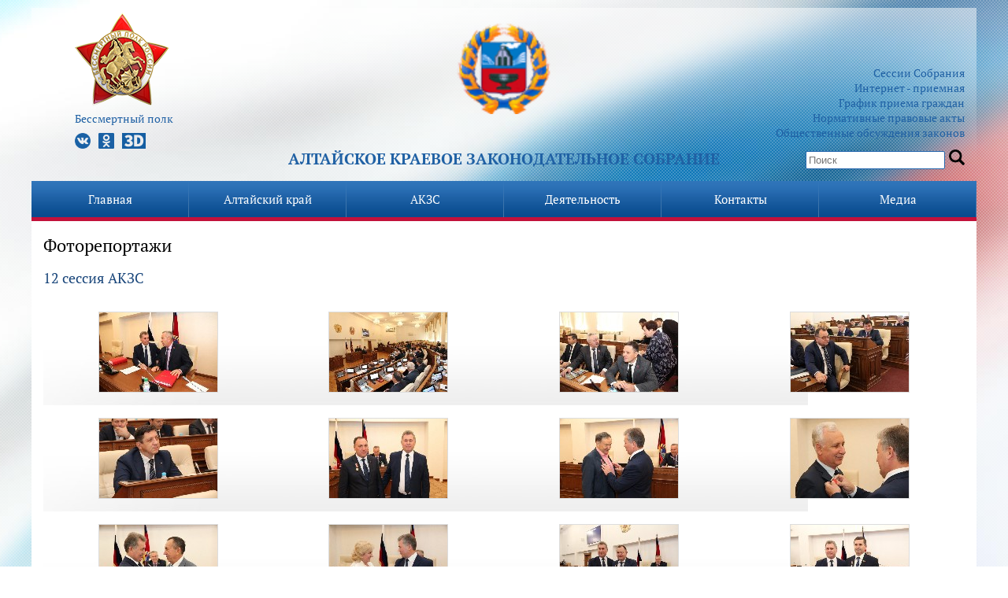

--- FILE ---
content_type: text/html; charset=windows-1251
request_url: https://old.akzs.ru/photoreport/316/
body_size: 7191
content:
<!DOCTYPE html PUBLIC "-//W3C//DTD XHTML 1.0 Transitional//EN" "https://www.w3.org/TR/xhtml1/DTD/xhtml1-transitional.dtd"> 
<html xmlns="https://www.w3.org/1999/xhtml"> 
	<head> 
		<meta http-equiv="Content-Type" content="text/html; charset=Windows-1251"></meta> 
		
		<link rel="icon" href="favicon.png" sizes="16x16" type="image/png">
		<link rel="icon" href="windows.ico" sizes="16x16 24x24 32x32" type="image/vnd.microsoft.icon">
		<link rel="icon" href="iphone.png" sizes="57x57" type="image/png">
		
		<link rel="shortcut icon" href="/favicon.ico"></link>
		<link rel="stylesheet" type="text/css" href="/css/layout.css"></link>
		<meta name="cmsmagazine" content="996bfde9a65c1de059ad6f946ad2f863" />
		<link rel="stylesheet" type="text/css" href="/css/styles.css"></link>
		<!--<script type="text/javascript" src="/js/jquery-1.6.1.min.js"></script> -->
		<script type="text/javascript" src="/js/jquery-2.2.0.min.js"></script> 
		
		<script type="text/javascript" src="/js/slimbox2.js"></script>
		<script type="text/javascript" src="/js/magneex_fns.js"></script>
		<script src="https://akzs.ru/uppod-0.5.34.js" type="text/javascript"></script>
		<script src="https://akzs.ru/CodoPlayer.js" type="text/javascript"></script>
		<link rel="stylesheet" href="/css/slimbox2.css" type="text/css" media="screen" />
		<link href='/css/fonts/cssPT.css' rel='stylesheet' type='text/css'>
		<link rel="stylesheet" type="text/css" href="/css/slick.css"/>
		<meta 
	name="sputnik-verification" 
	content="YLi1EIdo3uR8I5no"
/>
		<script type="text/javascript" src="/js/slick.min.js"></script>
		<title>Алтайское краевое Законодательное Собрание</title>
		<meta name="Description" content="" />
		<meta name="Keywords" content="" />
<script>
$(document).ready(function(){
	$('#bignewsblock, #header, #content, #bigcontentblock').mouseenter(function(){
		// $('.submenu').hide();
		$('#menu ul li').removeClass('over');
		$("#menu ul li[rel='active']").addClass('active');
  	});
 	
 });
</script>	
<script src='https://www.google.com/recaptcha/api.js'></script>						
	</head> 
	<body>
		<div id="dotted">
			<div id="whiteback2">
				<div id="maincontainer2">
					<div id="header">
						<div id="logo" class="new_top_bl" >
							<a href="https://www.akzs.ru/"><img src="/img/akzs_logo.png"></a>
							<!-- <a href="/region/history"><img src="/img/logoubi3.png" style="width: 80px;    margin: 0px!important;"></a> -->
							<div class="header_bl">
								<div class="socio">
								<ul style="list-style: none;">
								<li style="margin-top: -70px;"><a href="/ksnd/polk2022/"><img src="/img/polk2022/0-0-1-2.png"><br>
									Бессмертный полк</a>
									</li>
									<li>
								
									<a class="s-logo vk" href="https://vk.com/club143778376"></a>
									<a class="s-logo odn" href="https://ok.ru/group/54763148804333"></a>
									
									<a class="s-logo d3" href="https://www.akzs.ru/region/ecskursii_v_parlam"></a>
									</li>
								</ul>
								</div>
								
								<span class="fh1">Алтайское краевое Законодательное Cобрание</span>
								<div class="search">
									<ul>
										<li><a href="https://www.akzs.ru/activitys/sessions/">Сессии Собрания</a></li>
										<li><a href="/comm/">Интернет - приемная</a></li>
										<li><a href="https://www.akzs.ru/contacts/visits/">График приема граждан</a></li>
										<li><a href="https://www.akzs.ru/activitys/sazd/">Нормативные правовые акты</a></li>
										<li><a href="/publicdiscs/">Общественные обсуждения законов</a></li>
									</ul>
									<span class="serch_box">
										<input id="serch" type="text" value="" placeholder="Поиск" >
										<input type="button" onclick="serchgo()" value="" id="gobtn">
										<script>
										// $(document).ready(function(){
											$('#serch').keyup(function(key){
											 if ( event.which == 13 ) {
												serchgo();
											  }
													console.log(key);
											})
											
										// });
										function serchgo(){
											s=$('#serch').val();
											location.href='https://www.akzs.ru/sitesearch?q='+encodeURI(s);
											
										}
										</script>
									</span>								
								</div>
							</div>
						</div>
					</div>
			<div id="menu">
				<ul>
			<li class="level_one " id=menu135>
				<a href="https://akzs.ru">Главная</a>
							</li>
			<li class="level_one " id=menu1>
				<a href="/akzs.html">Алтайский край</a>
								<ul class=submenu id=submenu1>
				                                      
					<li><a href="/region/hcitizens/">Почетные граждане Алтайского края</a></li>
				                                      
					<li><a href="/region/schetnaya-palata.html">Счетная палата Алтайского края</a></li>
				                                      
					<li><a href="/region/upolnomochennie-po-pravam-grazdan.html">Уполномоченные по правам граждан в Алтайском крае</a></li>
				                                      
					<li><a href="/ksnd/deputatGD/">Депутаты ГД ФС РФ от Алтайского края</a></li>
				                                      
					<li><a href="/ksnd/predstavitelotzakorgana/">Сенатор от АКЗС в Совете Федерации ФС РФ</a></li>
				                                      
					<li><a href="/mparliament/mdeputy">Молодежный Парламент Алтайского края</a></li>
								</ul>
							</li>
			<li class="level_one " id=menu3>
				<a href="/ksnd.html ">АКЗС</a>
								<ul class=submenu id=submenu3>
				                                      
					<li><a href="/ksnd/PolnomochiyaAKZS/">Полномочия и структура</a></li>
				                                      
					<li><a href="/ksnd/heads8/">Руководство</a></li>
				                                      
					<li><a href="/ksnd/deputy8/">Депутаты</a></li>
				                                      
					<li><a href="/ksnd/committees8/">Постоянные комитеты</a></li>
				                                      
					<li><a href="/ksnd/komissii8/">Комиссии</a></li>
				                                      
					<li><a href="/ksnd/unions8/">Фракции</a></li>
				                                      
					<li><a href="http://akzs.ru/isbiratelnie-okruga.html">Схема избирательных округов</a></li>
				                                      
					<li><a href="/ksnd/staff2017/">Аппарат</a></li>
				                                      
					<li><a href="/activity/sluzhba/">Поступить на госслужбу</a></li>
				                                      
					<li><a href="/activity/nagradnaya/">Узнать о наградах АКЗС</a></li>
				                                      
					<li><a href="/region/history2/">История</a></li>
				                                      
					<li><a href="/ksnd/prev/">Предыдущие созывы</a></li>
								</ul>
							</li>
			<li class="level_one " id=menu4>
				<a href="/activitys">Деятельность</a>
								<ul class=submenu id=submenu4>
				                                      
					<li><a href="https://www.akzs.ru/activitys/sessions/">Сессии</a></li>
				                                      
					<li><a href="/sazd">CАЗД</a></li>
				                                      
					<li><a href="/activity/budget/">Краевой бюджет</a></li>
				                                      
					<li><a href="/activity/zakonodatelnie_iniciativi/">Законодательные инициативы</a></li>
				                                      
					<li><a href="/activity/mainreport/">Отчет о работе за год</a></li>
				                                      
					<li><a href="/activity/comreports/">Отчеты комитетов о работе за год</a></li>
				                                      
					<li><a href="/activity/social/">Обзоры обращений граждан</a></li>
				                                      
					<li><a href="/activity/plan_deyatelnosti">План работы АКЗС</a></li>
				                                      
					<li><a href="/activity/res/">Результаты правотворческой деятельности</a></li>
				                                      
					<li><a href="/metodisheskie_recomendacii/">Методрекомендации по оформлению законопроектов</a></li>
				                                      
					<li><a href="/activity/appeal/">Порядок обжалования правовых актов и решений АКЗС</a></li>
				                                      
					<li><a href="/audition/">Противодействие коррупции</a></li>
				                                      
					<li><a href="/activity/mejparlamentskoe-sotrudnichestvo.html">Межпарламентское сотрудничество</a></li>
				                                      
					<li><a href="/region/other/r22.html">Представительные органы муниципальных образований края</a></li>
				                                      
					<li><a href="/msu/council/">Совет по взаимодействию</a></li>
				                                      
					<li><a href="/publicdiscs/">Общественные обсуждения</a></li>
				                                      
					<li><a href="/ksnd/ObschayasummarashodovAKZS/">Сведения о расходах АКЗС</a></li>
				                                      
					<li><a href="/gos_zakakup/">Государственные закупки</a></li>
				                                      
					<li><a href="/msu/practice/index.html">Практические рекомендации для местного самоуправления</a></li>
				                                      
					<li><a href="/msu/info-spravki">Информационно-справочные материалы</a></li>
				                                      
					<li><a href="/news/izveshenia">Извещения</a></li>
								</ul>
							</li>
			<li class="level_one " id=menu2>
				<a href="/contacts">Контакты</a>
								<ul class=submenu id=submenu2>
				                                      
					<li><a href="/visits/">Записаться на прием</a></li>
				                                      
					<li><a href="/comm/">Оставить обращение</a></li>
				                                      
					<li><a href="/region/ecskursii_v_parlam">Экскурсии в Парламентский центр</a></li>
				                                      
					<li><a href="/phones/">Телефоны АКЗС</a></li>
								</ul>
							</li>
			<li class="level_one last" id=menu5>
				<a href="/media">Медиа</a>
								<ul class=submenu id=submenu5>
				                                      
					<li><a href="/news/">Новости</a></li>
				                                      
					<li><a href="/photoreport/">Фоторепортажи</a></li>
				                                      
					<li><a href="/video/">Прямые трансляции</a></li>
				                                      
					<li><a href="/video1/videoarhiv.html">Записи видеотрансляций</a></li>
				                                      
					<li><a href="/conf/list/">Интернет-конференции</a></li>
				                                      
					<li><a href="/maillist/">Подписка на новости</a></li>
				                                      
					<li><a href="/ksnd/staff/Press-sluzhba/">Аккредитация СМИ</a></li>
				                                      
					<li><a href="/social">Социальные сети</a></li>
								</ul>
							</li>
</ul>
			</div><!--<div class="second_main_bl"> -->


	<div id="bigcontentblock">
	<div id="contentcontainer"><script language=javascript>
function zoom(zoom,w,h) {
var win = "width="+(w)+",height="+(h)+",toolbar=no,location=no,directories=no,status=no,menubar=no,scrollbars=no,resizable=no,scrolling=no,noresize";
c=window.open('/photoreport/zoom.php?iid='+zoom,'photo', win);
c.focus();
}
</script>
				<h1><a href=/photoreport/>Фоторепортажи</a></h1>

				<h2>12 сессия АКЗС</h2>


<div style="display:none">
</div>
			<table border=0 cellspacing=0 cellpadding=15 width=100%>
				<tr class=sessionelement>
<td valign=top align=center>
<table border=0 cellspacing=0 cellpadding=1 width=100%>
	<tr>
		<td valign=top align=center>
		<!-- a href="javascript:zoom(8688,800,534)"><img style="border:3px solid #dddddd" src="/photoreport/data/images/t_a2cb8db891b62775d0af7cecef7079ed.jpg" alt=""></a -->
		<a rel=lightbox-cats href="/photoreport/data/images/a2cb8db891b62775d0af7cecef7079ed.jpg"><img style="border:1px solid #dddddd" src="/photoreport/data/images/t_a2cb8db891b62775d0af7cecef7079ed.jpg" alt=""></a>
				                                                                                                                        
		</td>
	</tr>
</table>
</td>
			
<td valign=top align=center>
<table border=0 cellspacing=0 cellpadding=1 width=100%>
	<tr>
		<td valign=top align=center>
		<!-- a href="javascript:zoom(8689,800,534)"><img style="border:3px solid #dddddd" src="/photoreport/data/images/t_75ed57516064a0e82675d3caa6a996a1.jpg" alt=""></a -->
		<a rel=lightbox-cats href="/photoreport/data/images/75ed57516064a0e82675d3caa6a996a1.jpg"><img style="border:1px solid #dddddd" src="/photoreport/data/images/t_75ed57516064a0e82675d3caa6a996a1.jpg" alt=""></a>
				                                                                                                                        
		</td>
	</tr>
</table>
</td>
			
<td valign=top align=center>
<table border=0 cellspacing=0 cellpadding=1 width=100%>
	<tr>
		<td valign=top align=center>
		<!-- a href="javascript:zoom(8690,800,534)"><img style="border:3px solid #dddddd" src="/photoreport/data/images/t_f68cb545f33b51f1d9aedb6bfb0c19aa.jpg" alt=""></a -->
		<a rel=lightbox-cats href="/photoreport/data/images/f68cb545f33b51f1d9aedb6bfb0c19aa.jpg"><img style="border:1px solid #dddddd" src="/photoreport/data/images/t_f68cb545f33b51f1d9aedb6bfb0c19aa.jpg" alt=""></a>
				                                                                                                                        
		</td>
	</tr>
</table>
</td>
			
<td valign=top align=center>
<table border=0 cellspacing=0 cellpadding=1 width=100%>
	<tr>
		<td valign=top align=center>
		<!-- a href="javascript:zoom(8691,800,534)"><img style="border:3px solid #dddddd" src="/photoreport/data/images/t_54789418574fc16e32a00df65d3b2a50.jpg" alt=""></a -->
		<a rel=lightbox-cats href="/photoreport/data/images/54789418574fc16e32a00df65d3b2a50.jpg"><img style="border:1px solid #dddddd" src="/photoreport/data/images/t_54789418574fc16e32a00df65d3b2a50.jpg" alt=""></a>
				                                                                                                                        
		</td>
	</tr>
</table>
</td>
			
				</tr>
				<tr class=sessionelement>
<td valign=top align=center>
<table border=0 cellspacing=0 cellpadding=1 width=100%>
	<tr>
		<td valign=top align=center>
		<!-- a href="javascript:zoom(8692,800,534)"><img style="border:3px solid #dddddd" src="/photoreport/data/images/t_9384841691570d0d62df075f6cc6632b.jpg" alt=""></a -->
		<a rel=lightbox-cats href="/photoreport/data/images/9384841691570d0d62df075f6cc6632b.jpg"><img style="border:1px solid #dddddd" src="/photoreport/data/images/t_9384841691570d0d62df075f6cc6632b.jpg" alt=""></a>
				                                                                                                                        
		</td>
	</tr>
</table>
</td>
			
<td valign=top align=center>
<table border=0 cellspacing=0 cellpadding=1 width=100%>
	<tr>
		<td valign=top align=center>
		<!-- a href="javascript:zoom(8693,800,534)"><img style="border:3px solid #dddddd" src="/photoreport/data/images/t_71a656ff1c9067b117287e03933240ac.jpg" alt=""></a -->
		<a rel=lightbox-cats href="/photoreport/data/images/71a656ff1c9067b117287e03933240ac.jpg"><img style="border:1px solid #dddddd" src="/photoreport/data/images/t_71a656ff1c9067b117287e03933240ac.jpg" alt=""></a>
				                                                                                                                        
		</td>
	</tr>
</table>
</td>
			
<td valign=top align=center>
<table border=0 cellspacing=0 cellpadding=1 width=100%>
	<tr>
		<td valign=top align=center>
		<!-- a href="javascript:zoom(8694,800,534)"><img style="border:3px solid #dddddd" src="/photoreport/data/images/t_dc94a01a433930836e814af7e74c8549.jpg" alt=""></a -->
		<a rel=lightbox-cats href="/photoreport/data/images/dc94a01a433930836e814af7e74c8549.jpg"><img style="border:1px solid #dddddd" src="/photoreport/data/images/t_dc94a01a433930836e814af7e74c8549.jpg" alt=""></a>
				                                                                                                                        
		</td>
	</tr>
</table>
</td>
			
<td valign=top align=center>
<table border=0 cellspacing=0 cellpadding=1 width=100%>
	<tr>
		<td valign=top align=center>
		<!-- a href="javascript:zoom(8695,800,534)"><img style="border:3px solid #dddddd" src="/photoreport/data/images/t_c4cbd0e741516f423088aab8e112897a.jpg" alt=""></a -->
		<a rel=lightbox-cats href="/photoreport/data/images/c4cbd0e741516f423088aab8e112897a.jpg"><img style="border:1px solid #dddddd" src="/photoreport/data/images/t_c4cbd0e741516f423088aab8e112897a.jpg" alt=""></a>
				                                                                                                                        
		</td>
	</tr>
</table>
</td>
			
				</tr>
				<tr class=sessionelement>
<td valign=top align=center>
<table border=0 cellspacing=0 cellpadding=1 width=100%>
	<tr>
		<td valign=top align=center>
		<!-- a href="javascript:zoom(8696,800,534)"><img style="border:3px solid #dddddd" src="/photoreport/data/images/t_6f4fac3ba11cc82a482154a2dfef1237.jpg" alt=""></a -->
		<a rel=lightbox-cats href="/photoreport/data/images/6f4fac3ba11cc82a482154a2dfef1237.jpg"><img style="border:1px solid #dddddd" src="/photoreport/data/images/t_6f4fac3ba11cc82a482154a2dfef1237.jpg" alt=""></a>
				                                                                                                                        
		</td>
	</tr>
</table>
</td>
			
<td valign=top align=center>
<table border=0 cellspacing=0 cellpadding=1 width=100%>
	<tr>
		<td valign=top align=center>
		<!-- a href="javascript:zoom(8697,800,534)"><img style="border:3px solid #dddddd" src="/photoreport/data/images/t_4625152001cf38cf0fb2cb7c8c9c51e1.jpg" alt=""></a -->
		<a rel=lightbox-cats href="/photoreport/data/images/4625152001cf38cf0fb2cb7c8c9c51e1.jpg"><img style="border:1px solid #dddddd" src="/photoreport/data/images/t_4625152001cf38cf0fb2cb7c8c9c51e1.jpg" alt=""></a>
				                                                                                                                        
		</td>
	</tr>
</table>
</td>
			
<td valign=top align=center>
<table border=0 cellspacing=0 cellpadding=1 width=100%>
	<tr>
		<td valign=top align=center>
		<!-- a href="javascript:zoom(8698,800,534)"><img style="border:3px solid #dddddd" src="/photoreport/data/images/t_21acb6a6b5bd2871bc7c61be01474268.jpg" alt=""></a -->
		<a rel=lightbox-cats href="/photoreport/data/images/21acb6a6b5bd2871bc7c61be01474268.jpg"><img style="border:1px solid #dddddd" src="/photoreport/data/images/t_21acb6a6b5bd2871bc7c61be01474268.jpg" alt=""></a>
				                                                                                                                        
		</td>
	</tr>
</table>
</td>
			
<td valign=top align=center>
<table border=0 cellspacing=0 cellpadding=1 width=100%>
	<tr>
		<td valign=top align=center>
		<!-- a href="javascript:zoom(8699,800,534)"><img style="border:3px solid #dddddd" src="/photoreport/data/images/t_7ac8bdcbe567bd96b40248c7a8e061ce.jpg" alt=""></a -->
		<a rel=lightbox-cats href="/photoreport/data/images/7ac8bdcbe567bd96b40248c7a8e061ce.jpg"><img style="border:1px solid #dddddd" src="/photoreport/data/images/t_7ac8bdcbe567bd96b40248c7a8e061ce.jpg" alt=""></a>
				                                                                                                                        
		</td>
	</tr>
</table>
</td>
			
				</tr>
				<tr class=sessionelement>
<td valign=top align=center>
<table border=0 cellspacing=0 cellpadding=1 width=100%>
	<tr>
		<td valign=top align=center>
		<!-- a href="javascript:zoom(8700,800,534)"><img style="border:3px solid #dddddd" src="/photoreport/data/images/t_d14e600ae05f3ca0d2df127962ad8414.jpg" alt=""></a -->
		<a rel=lightbox-cats href="/photoreport/data/images/d14e600ae05f3ca0d2df127962ad8414.jpg"><img style="border:1px solid #dddddd" src="/photoreport/data/images/t_d14e600ae05f3ca0d2df127962ad8414.jpg" alt=""></a>
				                                                                                                                        
		</td>
	</tr>
</table>
</td>
			
<td valign=top align=center>
<table border=0 cellspacing=0 cellpadding=1 width=100%>
	<tr>
		<td valign=top align=center>
		<!-- a href="javascript:zoom(8701,800,534)"><img style="border:3px solid #dddddd" src="/photoreport/data/images/t_4bf1186bf12b7ab2475961436ca69b38.jpg" alt=""></a -->
		<a rel=lightbox-cats href="/photoreport/data/images/4bf1186bf12b7ab2475961436ca69b38.jpg"><img style="border:1px solid #dddddd" src="/photoreport/data/images/t_4bf1186bf12b7ab2475961436ca69b38.jpg" alt=""></a>
				                                                                                                                        
		</td>
	</tr>
</table>
</td>
			
<td valign=top align=center>
<table border=0 cellspacing=0 cellpadding=1 width=100%>
	<tr>
		<td valign=top align=center>
		<!-- a href="javascript:zoom(8702,800,534)"><img style="border:3px solid #dddddd" src="/photoreport/data/images/t_cc3a2cb5dff75296d2529e0f8eead68c.jpg" alt=""></a -->
		<a rel=lightbox-cats href="/photoreport/data/images/cc3a2cb5dff75296d2529e0f8eead68c.jpg"><img style="border:1px solid #dddddd" src="/photoreport/data/images/t_cc3a2cb5dff75296d2529e0f8eead68c.jpg" alt=""></a>
				                                                                                                                        
		</td>
	</tr>
</table>
</td>
			
<td valign=top align=center>
<table border=0 cellspacing=0 cellpadding=1 width=100%>
	<tr>
		<td valign=top align=center>
		<!-- a href="javascript:zoom(8703,800,534)"><img style="border:3px solid #dddddd" src="/photoreport/data/images/t_037d5008369234f87485436ebdd29188.jpg" alt=""></a -->
		<a rel=lightbox-cats href="/photoreport/data/images/037d5008369234f87485436ebdd29188.jpg"><img style="border:1px solid #dddddd" src="/photoreport/data/images/t_037d5008369234f87485436ebdd29188.jpg" alt=""></a>
				                                                                                                                        
		</td>
	</tr>
</table>
</td>
			
				</tr>
				<tr class=sessionelement>
<td valign=top align=center>
<table border=0 cellspacing=0 cellpadding=1 width=100%>
	<tr>
		<td valign=top align=center>
		<!-- a href="javascript:zoom(8704,800,534)"><img style="border:3px solid #dddddd" src="/photoreport/data/images/t_4a8ed1c43721ec6a84546eb3a05582db.jpg" alt=""></a -->
		<a rel=lightbox-cats href="/photoreport/data/images/4a8ed1c43721ec6a84546eb3a05582db.jpg"><img style="border:1px solid #dddddd" src="/photoreport/data/images/t_4a8ed1c43721ec6a84546eb3a05582db.jpg" alt=""></a>
				                                                                                                                        
		</td>
	</tr>
</table>
</td>
			
<td valign=top align=center>
<table border=0 cellspacing=0 cellpadding=1 width=100%>
	<tr>
		<td valign=top align=center>
		<!-- a href="javascript:zoom(8705,800,534)"><img style="border:3px solid #dddddd" src="/photoreport/data/images/t_f8a41b0b08ec8d247da16dd75933b990.jpg" alt=""></a -->
		<a rel=lightbox-cats href="/photoreport/data/images/f8a41b0b08ec8d247da16dd75933b990.jpg"><img style="border:1px solid #dddddd" src="/photoreport/data/images/t_f8a41b0b08ec8d247da16dd75933b990.jpg" alt=""></a>
				                                                                                                                        
		</td>
	</tr>
</table>
</td>
			
<td valign=top align=center>
<table border=0 cellspacing=0 cellpadding=1 width=100%>
	<tr>
		<td valign=top align=center>
		<!-- a href="javascript:zoom(8707,800,534)"><img style="border:3px solid #dddddd" src="/photoreport/data/images/t_7330f1e557819a14f1ca7f53d59debbc.jpg" alt=""></a -->
		<a rel=lightbox-cats href="/photoreport/data/images/7330f1e557819a14f1ca7f53d59debbc.jpg"><img style="border:1px solid #dddddd" src="/photoreport/data/images/t_7330f1e557819a14f1ca7f53d59debbc.jpg" alt=""></a>
				                                                                                                                        
		</td>
	</tr>
</table>
</td>
			
<td valign=top align=center>
<table border=0 cellspacing=0 cellpadding=1 width=100%>
	<tr>
		<td valign=top align=center>
		<!-- a href="javascript:zoom(8708,800,534)"><img style="border:3px solid #dddddd" src="/photoreport/data/images/t_6f91196619c64cd0d66c5c589d30e678.jpg" alt=""></a -->
		<a rel=lightbox-cats href="/photoreport/data/images/6f91196619c64cd0d66c5c589d30e678.jpg"><img style="border:1px solid #dddddd" src="/photoreport/data/images/t_6f91196619c64cd0d66c5c589d30e678.jpg" alt=""></a>
				                                                                                                                        
		</td>
	</tr>
</table>
</td>
			
				</tr>
				<tr class=sessionelement>
<td valign=top align=center>
<table border=0 cellspacing=0 cellpadding=1 width=100%>
	<tr>
		<td valign=top align=center>
		<!-- a href="javascript:zoom(8710,800,534)"><img style="border:3px solid #dddddd" src="/photoreport/data/images/t_08c93a3360e8ff4095c1a2653d811a76.jpg" alt=""></a -->
		<a rel=lightbox-cats href="/photoreport/data/images/08c93a3360e8ff4095c1a2653d811a76.jpg"><img style="border:1px solid #dddddd" src="/photoreport/data/images/t_08c93a3360e8ff4095c1a2653d811a76.jpg" alt=""></a>
				                                                                                                                        
		</td>
	</tr>
</table>
</td>
			
<td valign=top align=center>
<table border=0 cellspacing=0 cellpadding=1 width=100%>
	<tr>
		<td valign=top align=center>
		<!-- a href="javascript:zoom(8711,800,534)"><img style="border:3px solid #dddddd" src="/photoreport/data/images/t_945627a09a168d13e480ec4925077c81.jpg" alt=""></a -->
		<a rel=lightbox-cats href="/photoreport/data/images/945627a09a168d13e480ec4925077c81.jpg"><img style="border:1px solid #dddddd" src="/photoreport/data/images/t_945627a09a168d13e480ec4925077c81.jpg" alt=""></a>
				                                                                                                                        
		</td>
	</tr>
</table>
</td>
			
<td valign=top align=center>
<table border=0 cellspacing=0 cellpadding=1 width=100%>
	<tr>
		<td valign=top align=center>
		<!-- a href="javascript:zoom(8712,800,534)"><img style="border:3px solid #dddddd" src="/photoreport/data/images/t_fd94b39933bac4b6ab4223c9dd46820a.jpg" alt=""></a -->
		<a rel=lightbox-cats href="/photoreport/data/images/fd94b39933bac4b6ab4223c9dd46820a.jpg"><img style="border:1px solid #dddddd" src="/photoreport/data/images/t_fd94b39933bac4b6ab4223c9dd46820a.jpg" alt=""></a>
				                                                                                                                        
		</td>
	</tr>
</table>
</td>
			
<td valign=top align=center>
<table border=0 cellspacing=0 cellpadding=1 width=100%>
	<tr>
		<td valign=top align=center>
		<!-- a href="javascript:zoom(8713,800,534)"><img style="border:3px solid #dddddd" src="/photoreport/data/images/t_93fd77bf07e2a0b941d523f233cf36ce.jpg" alt=""></a -->
		<a rel=lightbox-cats href="/photoreport/data/images/93fd77bf07e2a0b941d523f233cf36ce.jpg"><img style="border:1px solid #dddddd" src="/photoreport/data/images/t_93fd77bf07e2a0b941d523f233cf36ce.jpg" alt=""></a>
				                                                                                                                        
		</td>
	</tr>
</table>
</td>
			
				</tr>
				<tr class=sessionelement>
<td valign=top align=center>
<table border=0 cellspacing=0 cellpadding=1 width=100%>
	<tr>
		<td valign=top align=center>
		<!-- a href="javascript:zoom(8714,800,534)"><img style="border:3px solid #dddddd" src="/photoreport/data/images/t_0f0e264d96fec193bb12e1e2c6a9eb82.jpg" alt=""></a -->
		<a rel=lightbox-cats href="/photoreport/data/images/0f0e264d96fec193bb12e1e2c6a9eb82.jpg"><img style="border:1px solid #dddddd" src="/photoreport/data/images/t_0f0e264d96fec193bb12e1e2c6a9eb82.jpg" alt=""></a>
				                                                                                                                        
		</td>
	</tr>
</table>
</td>
			
<td valign=top align=center>
<table border=0 cellspacing=0 cellpadding=1 width=100%>
	<tr>
		<td valign=top align=center>
		<!-- a href="javascript:zoom(8715,800,534)"><img style="border:3px solid #dddddd" src="/photoreport/data/images/t_4dab8ded9079edf9b4b145c7c63b4ceb.jpg" alt=""></a -->
		<a rel=lightbox-cats href="/photoreport/data/images/4dab8ded9079edf9b4b145c7c63b4ceb.jpg"><img style="border:1px solid #dddddd" src="/photoreport/data/images/t_4dab8ded9079edf9b4b145c7c63b4ceb.jpg" alt=""></a>
				                                                                                                                        
		</td>
	</tr>
</table>
</td>
			
<td valign=top align=center>
<table border=0 cellspacing=0 cellpadding=1 width=100%>
	<tr>
		<td valign=top align=center>
		<!-- a href="javascript:zoom(8716,800,534)"><img style="border:3px solid #dddddd" src="/photoreport/data/images/t_e06c536e7394af616abb14954ebd03d2.jpg" alt=""></a -->
		<a rel=lightbox-cats href="/photoreport/data/images/e06c536e7394af616abb14954ebd03d2.jpg"><img style="border:1px solid #dddddd" src="/photoreport/data/images/t_e06c536e7394af616abb14954ebd03d2.jpg" alt=""></a>
				                                                                                                                        
		</td>
	</tr>
</table>
</td>
			
				</tr>
			</table>
			


			
<div style="display:none">
</div>

<p align=center>
</p>












</div>
</div>
<!--</div>-->

<footer class="footer">

<link rel="stylesheet" href="/js/swiper.min.css">


<script src="/js/swiper.min.js"></script>
<div style="    padding: 0 40px;    color: #fff;    font-size: 16px;    text-align: center;">Наши партнеры</div>
<div class=" partners swiper-container" id="parnt33">
 <div class="swiper-wrapper">
     <div class="p_item swiper-slide"><a href=https://regulation.gov.ru//>
    <img border=0 src="/img/fednorm.jpg" style="height:80px"></a></div>
		 <div class="p_item swiper-slide"><a href=https://vashkontrol.ru//>
    <img border=0 src="/img/vashkontrol.jpg" style="height:80px"></a></div>
     <div class="p_item swiper-slide"><a href=https://www.roi.ru//>
    <img border=0 src="/img/roi.jpg" style="height:80px"></a></div>
    
	<div class="p_item swiper-slide" ><a href=http://www.duma.gov.ru/>
	<img border=0 src="/img/part2.jpg" style="height:80px"></a></div>
	<div class="p_item swiper-slide"><a href=http://www.altairegion22.ru/>
	<img border=0 src="/img/partn3_2.jpg" style="height:80px"></a></div>
	<div class="p_item swiper-slide"><a href=http://www.pnp.ru/>
	<img border=0 src="/img/partn4.jpg" style="height:80px"></a></div>
	<div class="p_item swiper-slide"><a href=http://pravo.minjust.ru/>
	<img border=0 src="/img/minust.jpg"    style="height:80px" alt="Правовой портал Нормативные правовые акты в Российской Федерации"></a></div>
	<div class="p_item swiper-slide"><a href=http://www.katun24.ru/>
	<img border=0 src="/img/katun24.jpg" style="height:80px"></a></div>
	<div class="p_item swiper-slide"><a href=http://www.ap22.ru/>
	<img border=0 src="/img/parnt666.png" style="height:80px"></a></div> 
	<div class="p_item swiper-slide"><a href=http://www.altai_terr.izbirkom.ru/>
	<img border=0 src="/img/partn9.jpg" style="  height:80px  margin: 0 auto;"></a></div>
	<div class="p_item swiper-slide"><a href=http://www.opaltai.ru/>
	<img border=0 src="/img/partn10.jpg" style="  height:80px  margin: 0 auto;"></a></div>
	<div class="p_item swiper-slide"><a href=http://upch.alregn.ru>
	<img border=0 src="/img/partn11.jpg" style="height:80px"></a></div>
	<div class="p_item swiper-slide"><a href=http://sp-ak.ru/>
	<img border=0 src="/img/partn12.jpg" style="height:80px"></a></div>
	<div class="p_item swiper-slide"><a href=http://ombudsmanbiz22.ru/ >
	<img width="221px" border=0 src="/img/partn13.jpg" style="height:80px"></a></div>
	<div class="p_item swiper-slide"><a href=http://www.altairegion22.ru/gov/upolnomochennye/deti/ ><img style="height:80px" border=0 src="/img/partn14.jpg"></a></div>
	
</div>
 <div class="swiper-button-next"></div>
    <div class="swiper-button-prev"></div>
</div>

	<div class="innerfooter_bl">
		<p>Алтайское краевое Законодательное Собрание</p>
		<p>Адрес: г. Барнаул, ул. Анатолия, 81, тел.: (3852) 29-40-12, факс (3852) 35-38-58<br>
		Почтовый адрес: 656056, Алтайский край, г. Барнаул, ул. Анатолия, 81, e-mail: <a href="mailto:info@akzs.ru">info@akzs.ru</a>,<br> <a href="/phones/">Справочник телефонов АКЗС</a></p> 
		<p>Информация о рассмотрении обращений граждан: тел.: (3852) 29-40-45<br>
		Пресс-служба Алтайского краевого Законодательного Собрания, тел.: (3852) 29-40-99,  e-mail: <a href="mailto:pressa@akzs.ru">pressa@akzs.ru</a></p>
		<p><a href="/map/">Карта сайта</a></p>
		<span style="font-size:10px;line-height:25px; display:block;">На сайте опубликованы материалы, доступные для скачивания, в форматах: xls, xlsx, doc, docx, pdf</span>
		<span style="font-size:10px;">Официальный сайт Алтайского краевого Законодательного Собрания не является средством массовой информации</span>
	</div>

<script>
$(document).ready(function () {
			
	var mySwiper = new Swiper ('.swiper-container', {
		slidesPerView: 'auto',
      spaceBetween: 30,
	  loop:true,
	  initialSlide:5,

      navigation: {
        nextEl: '.swiper-button-next',
        prevEl: '.swiper-button-prev',
      },
	  
	})
});
</script>
<div class="credits" style="">
		
<script type="text/javascript">
       (function(d, t, p) {
           var j = d.createElement(t); j.async = true; j.type = "text/javascript";
           j.src = ("https:" == p ? "https:" : "http:") + "//stat.sputnik.ru/cnt.js";
           var s = d.getElementsByTagName(t)[0]; s.parentNode.insertBefore(j, s);
       })(document, "script", document.location.protocol);
    </script>
    <span id="sputnik-informer"></span>
    
    <!-- Yandex.Metrika counter --><script type="text/javascript">(function (d, w, c) { (w[c] = w[c] || []).push(function() { try { w.yaCounter24551435 = new Ya.Metrika({id:24551435, clickmap:true, trackLinks:true, accurateTrackBounce:true}); } catch(e) { } }); var n = d.getElementsByTagName("script")[0], s = d.createElement("script"), f = function () { n.parentNode.insertBefore(s, n); }; s.type = "text/javascript"; s.async = true; s.src = (d.location.protocol == "https:" ? "https:" : "http:") + "//mc.yandex.ru/metrika/watch.js"; if (w.opera == "[object Opera]") { d.addEventListener("DOMContentLoaded", f, false); } else { f(); } })(document, window, "yandex_metrika_callbacks");</script><noscript><div><img src="//mc.yandex.ru/watch/24551435" style="position:absolute; left:-9999px;" alt="" /></div></noscript><!-- /Yandex.Metrika counter -->


<!-- Yandex.Metrika counter -->
<script type="text/javascript" >
   (function(m,e,t,r,i,k,a){m[i]=m[i]||function(){(m[i].a=m[i].a||[]).push(arguments)};
   m[i].l=1*new Date();k=e.createElement(t),a=e.getElementsByTagName(t)[0],k.async=1,k.src=r,a.parentNode.insertBefore(k,a)})
   (window, document, "script", "https://mc.yandex.ru/metrika/tag.js", "ym");

   ym(51875030, "init", {
        id:51875030,
        clickmap:true,
        trackLinks:true,
        accurateTrackBounce:true
   });
</script>
<noscript><div><img src="https://mc.yandex.ru/watch/51875030" style="position:absolute; left:-9999px;" alt="" /></div></noscript>
<!-- /Yandex.Metrika counter -->
    
    <!-- Yandex.Metrika informer -->
<span id="sputnik-informer"></span> <a href="https://metrika.yandex.ru/stat/?id=51875030&amp;from=informer"
target="_blank" rel="nofollow"><img src="https://informer.yandex.ru/informer/51875030/3_1_FFFFFFFF_EFEFEFFF_0_pageviews"
style="width:88px; height:31px; border:0;" alt="Яндекс.Метрика" title="Яндекс.Метрика: данные за сегодня (просмотры, визиты и уникальные посетители)" /></a>
<!-- /Yandex.Metrika informer -->
<span >Поддержка сайта &mdash; <a href="" target="_blank">bka24</a></span></div>

</div>


		
		</div>
	</div>
</div>
<script src="/js/jquery-3.2.1.min.js"></script>
<link rel="stylesheet" href="/js/jquery.fancybox.css">
<script src="/js/jquery.fancybox.min.js" type="text/javascript"></script>
<style>
 .wraper a{
	display:inline-block;
	width: 191px;
 }
 .wraper a img{
	display:inline-block;
	width:100%;
 }
</style>
<script>
$('.wraper a').each(function(){	
	$(this).attr('data-fancybox','gallery');	
})

$('.view').click(function(){
	$('.spoiler p').show();
	$('.spoiler div').show();
	$(this).hide();
})
</script>
	
	</body>
</html>

